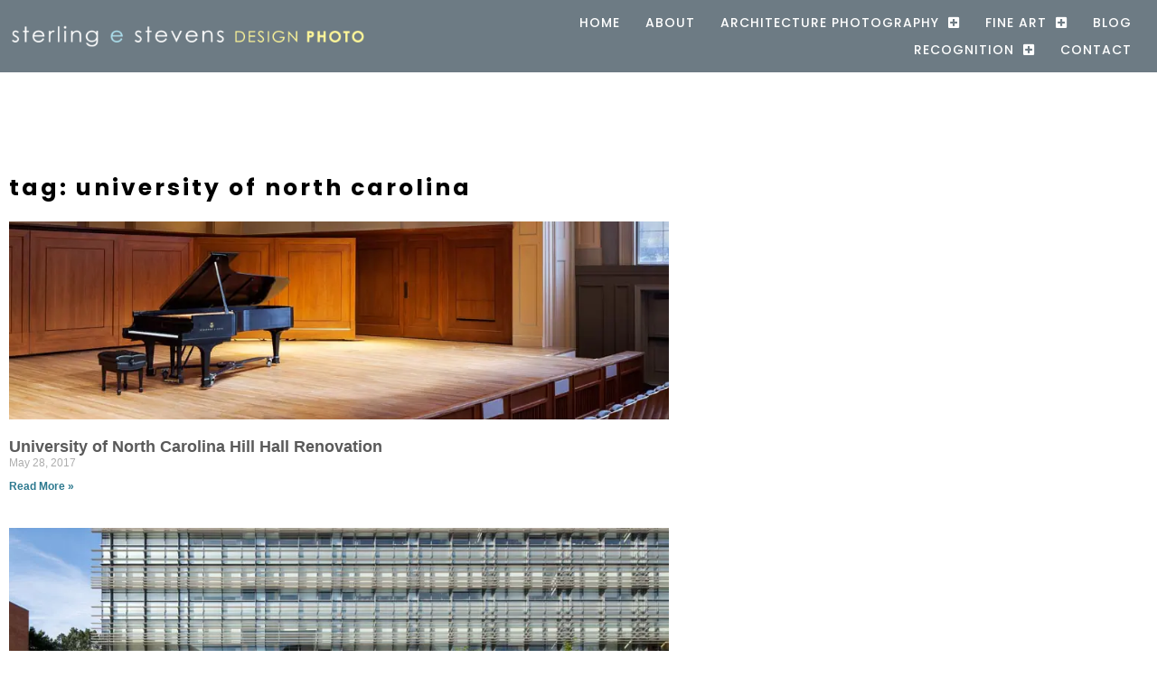

--- FILE ---
content_type: text/html; charset=UTF-8
request_url: https://sestevens.com/tag/university-of-north-carolina/
body_size: 11925
content:
<!doctype html>
<html lang="en-US">
<head>
	<meta charset="UTF-8">
	<meta name="viewport" content="width=device-width, initial-scale=1">
	<link rel="profile" href="https://gmpg.org/xfn/11">
	<meta name='robots' content='index, follow, max-image-preview:large, max-snippet:-1, max-video-preview:-1' />

	<!-- This site is optimized with the Yoast SEO plugin v24.1 - https://yoast.com/wordpress/plugins/seo/ -->
	<title>university of north carolina Archives - Sterling E Stevens Design Photo</title>
	<link rel="canonical" href="https://sestevens.com/tag/university-of-north-carolina/" />
	<meta property="og:locale" content="en_US" />
	<meta property="og:type" content="article" />
	<meta property="og:title" content="university of north carolina Archives - Sterling E Stevens Design Photo" />
	<meta property="og:url" content="https://sestevens.com/tag/university-of-north-carolina/" />
	<meta property="og:site_name" content="Sterling E Stevens Design Photo" />
	<meta name="twitter:card" content="summary_large_image" />
	<script type="application/ld+json" class="yoast-schema-graph">{"@context":"https://schema.org","@graph":[{"@type":"CollectionPage","@id":"https://sestevens.com/tag/university-of-north-carolina/","url":"https://sestevens.com/tag/university-of-north-carolina/","name":"university of north carolina Archives - Sterling E Stevens Design Photo","isPartOf":{"@id":"https://sestevens.com/#website"},"primaryImageOfPage":{"@id":"https://sestevens.com/tag/university-of-north-carolina/#primaryimage"},"image":{"@id":"https://sestevens.com/tag/university-of-north-carolina/#primaryimage"},"thumbnailUrl":"https://sestevens.com/wp-content/uploads/2017/05/blog225F.jpg","breadcrumb":{"@id":"https://sestevens.com/tag/university-of-north-carolina/#breadcrumb"},"inLanguage":"en-US"},{"@type":"ImageObject","inLanguage":"en-US","@id":"https://sestevens.com/tag/university-of-north-carolina/#primaryimage","url":"https://sestevens.com/wp-content/uploads/2017/05/blog225F.jpg","contentUrl":"https://sestevens.com/wp-content/uploads/2017/05/blog225F.jpg","width":900,"height":300},{"@type":"BreadcrumbList","@id":"https://sestevens.com/tag/university-of-north-carolina/#breadcrumb","itemListElement":[{"@type":"ListItem","position":1,"name":"Home","item":"https://sestevens.com/"},{"@type":"ListItem","position":2,"name":"university of north carolina"}]},{"@type":"WebSite","@id":"https://sestevens.com/#website","url":"https://sestevens.com/","name":"Sterling E Stevens Design Photo","description":"Architectural &amp; Fine Art Photography | Raleigh, NC | San Antonio, TX | Nashville, TN","publisher":{"@id":"https://sestevens.com/#organization"},"potentialAction":[{"@type":"SearchAction","target":{"@type":"EntryPoint","urlTemplate":"https://sestevens.com/?s={search_term_string}"},"query-input":{"@type":"PropertyValueSpecification","valueRequired":true,"valueName":"search_term_string"}}],"inLanguage":"en-US"},{"@type":"Organization","@id":"https://sestevens.com/#organization","name":"Sterling E Stevens Design Photo","url":"https://sestevens.com/","logo":{"@type":"ImageObject","inLanguage":"en-US","@id":"https://sestevens.com/#/schema/logo/image/","url":"https://sestevens.com/wp-content/uploads/2021/03/Sterling-Design-Photo-Gray-Logo-03.png","contentUrl":"https://sestevens.com/wp-content/uploads/2021/03/Sterling-Design-Photo-Gray-Logo-03.png","width":1229,"height":351,"caption":"Sterling E Stevens Design Photo"},"image":{"@id":"https://sestevens.com/#/schema/logo/image/"}}]}</script>
	<!-- / Yoast SEO plugin. -->


<link rel="alternate" type="application/rss+xml" title="Sterling E Stevens Design Photo &raquo; Feed" href="https://sestevens.com/feed/" />
<link rel="alternate" type="application/rss+xml" title="Sterling E Stevens Design Photo &raquo; Comments Feed" href="https://sestevens.com/comments/feed/" />
<link rel="alternate" type="application/rss+xml" title="Sterling E Stevens Design Photo &raquo; university of north carolina Tag Feed" href="https://sestevens.com/tag/university-of-north-carolina/feed/" />
		<!-- This site uses the Google Analytics by MonsterInsights plugin v9.11.0 - Using Analytics tracking - https://www.monsterinsights.com/ -->
							<script src="//www.googletagmanager.com/gtag/js?id=G-HQDS215W3E"  data-cfasync="false" data-wpfc-render="false" async></script>
			<script data-cfasync="false" data-wpfc-render="false">
				var mi_version = '9.11.0';
				var mi_track_user = true;
				var mi_no_track_reason = '';
								var MonsterInsightsDefaultLocations = {"page_location":"https:\/\/sestevens.com\/tag\/university-of-north-carolina\/"};
								if ( typeof MonsterInsightsPrivacyGuardFilter === 'function' ) {
					var MonsterInsightsLocations = (typeof MonsterInsightsExcludeQuery === 'object') ? MonsterInsightsPrivacyGuardFilter( MonsterInsightsExcludeQuery ) : MonsterInsightsPrivacyGuardFilter( MonsterInsightsDefaultLocations );
				} else {
					var MonsterInsightsLocations = (typeof MonsterInsightsExcludeQuery === 'object') ? MonsterInsightsExcludeQuery : MonsterInsightsDefaultLocations;
				}

								var disableStrs = [
										'ga-disable-G-HQDS215W3E',
									];

				/* Function to detect opted out users */
				function __gtagTrackerIsOptedOut() {
					for (var index = 0; index < disableStrs.length; index++) {
						if (document.cookie.indexOf(disableStrs[index] + '=true') > -1) {
							return true;
						}
					}

					return false;
				}

				/* Disable tracking if the opt-out cookie exists. */
				if (__gtagTrackerIsOptedOut()) {
					for (var index = 0; index < disableStrs.length; index++) {
						window[disableStrs[index]] = true;
					}
				}

				/* Opt-out function */
				function __gtagTrackerOptout() {
					for (var index = 0; index < disableStrs.length; index++) {
						document.cookie = disableStrs[index] + '=true; expires=Thu, 31 Dec 2099 23:59:59 UTC; path=/';
						window[disableStrs[index]] = true;
					}
				}

				if ('undefined' === typeof gaOptout) {
					function gaOptout() {
						__gtagTrackerOptout();
					}
				}
								window.dataLayer = window.dataLayer || [];

				window.MonsterInsightsDualTracker = {
					helpers: {},
					trackers: {},
				};
				if (mi_track_user) {
					function __gtagDataLayer() {
						dataLayer.push(arguments);
					}

					function __gtagTracker(type, name, parameters) {
						if (!parameters) {
							parameters = {};
						}

						if (parameters.send_to) {
							__gtagDataLayer.apply(null, arguments);
							return;
						}

						if (type === 'event') {
														parameters.send_to = monsterinsights_frontend.v4_id;
							var hookName = name;
							if (typeof parameters['event_category'] !== 'undefined') {
								hookName = parameters['event_category'] + ':' + name;
							}

							if (typeof MonsterInsightsDualTracker.trackers[hookName] !== 'undefined') {
								MonsterInsightsDualTracker.trackers[hookName](parameters);
							} else {
								__gtagDataLayer('event', name, parameters);
							}
							
						} else {
							__gtagDataLayer.apply(null, arguments);
						}
					}

					__gtagTracker('js', new Date());
					__gtagTracker('set', {
						'developer_id.dZGIzZG': true,
											});
					if ( MonsterInsightsLocations.page_location ) {
						__gtagTracker('set', MonsterInsightsLocations);
					}
										__gtagTracker('config', 'G-HQDS215W3E', {"forceSSL":"true","link_attribution":"true"} );
										window.gtag = __gtagTracker;										(function () {
						/* https://developers.google.com/analytics/devguides/collection/analyticsjs/ */
						/* ga and __gaTracker compatibility shim. */
						var noopfn = function () {
							return null;
						};
						var newtracker = function () {
							return new Tracker();
						};
						var Tracker = function () {
							return null;
						};
						var p = Tracker.prototype;
						p.get = noopfn;
						p.set = noopfn;
						p.send = function () {
							var args = Array.prototype.slice.call(arguments);
							args.unshift('send');
							__gaTracker.apply(null, args);
						};
						var __gaTracker = function () {
							var len = arguments.length;
							if (len === 0) {
								return;
							}
							var f = arguments[len - 1];
							if (typeof f !== 'object' || f === null || typeof f.hitCallback !== 'function') {
								if ('send' === arguments[0]) {
									var hitConverted, hitObject = false, action;
									if ('event' === arguments[1]) {
										if ('undefined' !== typeof arguments[3]) {
											hitObject = {
												'eventAction': arguments[3],
												'eventCategory': arguments[2],
												'eventLabel': arguments[4],
												'value': arguments[5] ? arguments[5] : 1,
											}
										}
									}
									if ('pageview' === arguments[1]) {
										if ('undefined' !== typeof arguments[2]) {
											hitObject = {
												'eventAction': 'page_view',
												'page_path': arguments[2],
											}
										}
									}
									if (typeof arguments[2] === 'object') {
										hitObject = arguments[2];
									}
									if (typeof arguments[5] === 'object') {
										Object.assign(hitObject, arguments[5]);
									}
									if ('undefined' !== typeof arguments[1].hitType) {
										hitObject = arguments[1];
										if ('pageview' === hitObject.hitType) {
											hitObject.eventAction = 'page_view';
										}
									}
									if (hitObject) {
										action = 'timing' === arguments[1].hitType ? 'timing_complete' : hitObject.eventAction;
										hitConverted = mapArgs(hitObject);
										__gtagTracker('event', action, hitConverted);
									}
								}
								return;
							}

							function mapArgs(args) {
								var arg, hit = {};
								var gaMap = {
									'eventCategory': 'event_category',
									'eventAction': 'event_action',
									'eventLabel': 'event_label',
									'eventValue': 'event_value',
									'nonInteraction': 'non_interaction',
									'timingCategory': 'event_category',
									'timingVar': 'name',
									'timingValue': 'value',
									'timingLabel': 'event_label',
									'page': 'page_path',
									'location': 'page_location',
									'title': 'page_title',
									'referrer' : 'page_referrer',
								};
								for (arg in args) {
																		if (!(!args.hasOwnProperty(arg) || !gaMap.hasOwnProperty(arg))) {
										hit[gaMap[arg]] = args[arg];
									} else {
										hit[arg] = args[arg];
									}
								}
								return hit;
							}

							try {
								f.hitCallback();
							} catch (ex) {
							}
						};
						__gaTracker.create = newtracker;
						__gaTracker.getByName = newtracker;
						__gaTracker.getAll = function () {
							return [];
						};
						__gaTracker.remove = noopfn;
						__gaTracker.loaded = true;
						window['__gaTracker'] = __gaTracker;
					})();
									} else {
										console.log("");
					(function () {
						function __gtagTracker() {
							return null;
						}

						window['__gtagTracker'] = __gtagTracker;
						window['gtag'] = __gtagTracker;
					})();
									}
			</script>
							<!-- / Google Analytics by MonsterInsights -->
		<script>
window._wpemojiSettings = {"baseUrl":"https:\/\/s.w.org\/images\/core\/emoji\/15.0.3\/72x72\/","ext":".png","svgUrl":"https:\/\/s.w.org\/images\/core\/emoji\/15.0.3\/svg\/","svgExt":".svg","source":{"concatemoji":"https:\/\/sestevens.com\/wp-includes\/js\/wp-emoji-release.min.js?ver=6.6.4"}};
/*! This file is auto-generated */
!function(i,n){var o,s,e;function c(e){try{var t={supportTests:e,timestamp:(new Date).valueOf()};sessionStorage.setItem(o,JSON.stringify(t))}catch(e){}}function p(e,t,n){e.clearRect(0,0,e.canvas.width,e.canvas.height),e.fillText(t,0,0);var t=new Uint32Array(e.getImageData(0,0,e.canvas.width,e.canvas.height).data),r=(e.clearRect(0,0,e.canvas.width,e.canvas.height),e.fillText(n,0,0),new Uint32Array(e.getImageData(0,0,e.canvas.width,e.canvas.height).data));return t.every(function(e,t){return e===r[t]})}function u(e,t,n){switch(t){case"flag":return n(e,"\ud83c\udff3\ufe0f\u200d\u26a7\ufe0f","\ud83c\udff3\ufe0f\u200b\u26a7\ufe0f")?!1:!n(e,"\ud83c\uddfa\ud83c\uddf3","\ud83c\uddfa\u200b\ud83c\uddf3")&&!n(e,"\ud83c\udff4\udb40\udc67\udb40\udc62\udb40\udc65\udb40\udc6e\udb40\udc67\udb40\udc7f","\ud83c\udff4\u200b\udb40\udc67\u200b\udb40\udc62\u200b\udb40\udc65\u200b\udb40\udc6e\u200b\udb40\udc67\u200b\udb40\udc7f");case"emoji":return!n(e,"\ud83d\udc26\u200d\u2b1b","\ud83d\udc26\u200b\u2b1b")}return!1}function f(e,t,n){var r="undefined"!=typeof WorkerGlobalScope&&self instanceof WorkerGlobalScope?new OffscreenCanvas(300,150):i.createElement("canvas"),a=r.getContext("2d",{willReadFrequently:!0}),o=(a.textBaseline="top",a.font="600 32px Arial",{});return e.forEach(function(e){o[e]=t(a,e,n)}),o}function t(e){var t=i.createElement("script");t.src=e,t.defer=!0,i.head.appendChild(t)}"undefined"!=typeof Promise&&(o="wpEmojiSettingsSupports",s=["flag","emoji"],n.supports={everything:!0,everythingExceptFlag:!0},e=new Promise(function(e){i.addEventListener("DOMContentLoaded",e,{once:!0})}),new Promise(function(t){var n=function(){try{var e=JSON.parse(sessionStorage.getItem(o));if("object"==typeof e&&"number"==typeof e.timestamp&&(new Date).valueOf()<e.timestamp+604800&&"object"==typeof e.supportTests)return e.supportTests}catch(e){}return null}();if(!n){if("undefined"!=typeof Worker&&"undefined"!=typeof OffscreenCanvas&&"undefined"!=typeof URL&&URL.createObjectURL&&"undefined"!=typeof Blob)try{var e="postMessage("+f.toString()+"("+[JSON.stringify(s),u.toString(),p.toString()].join(",")+"));",r=new Blob([e],{type:"text/javascript"}),a=new Worker(URL.createObjectURL(r),{name:"wpTestEmojiSupports"});return void(a.onmessage=function(e){c(n=e.data),a.terminate(),t(n)})}catch(e){}c(n=f(s,u,p))}t(n)}).then(function(e){for(var t in e)n.supports[t]=e[t],n.supports.everything=n.supports.everything&&n.supports[t],"flag"!==t&&(n.supports.everythingExceptFlag=n.supports.everythingExceptFlag&&n.supports[t]);n.supports.everythingExceptFlag=n.supports.everythingExceptFlag&&!n.supports.flag,n.DOMReady=!1,n.readyCallback=function(){n.DOMReady=!0}}).then(function(){return e}).then(function(){var e;n.supports.everything||(n.readyCallback(),(e=n.source||{}).concatemoji?t(e.concatemoji):e.wpemoji&&e.twemoji&&(t(e.twemoji),t(e.wpemoji)))}))}((window,document),window._wpemojiSettings);
</script>
<style id='wp-emoji-styles-inline-css'>

	img.wp-smiley, img.emoji {
		display: inline !important;
		border: none !important;
		box-shadow: none !important;
		height: 1em !important;
		width: 1em !important;
		margin: 0 0.07em !important;
		vertical-align: -0.1em !important;
		background: none !important;
		padding: 0 !important;
	}
</style>
<link rel='stylesheet' id='wp-block-library-css' href='https://sestevens.com/wp-includes/css/dist/block-library/style.min.css?ver=6.6.4' media='all' />
<style id='global-styles-inline-css'>
:root{--wp--preset--aspect-ratio--square: 1;--wp--preset--aspect-ratio--4-3: 4/3;--wp--preset--aspect-ratio--3-4: 3/4;--wp--preset--aspect-ratio--3-2: 3/2;--wp--preset--aspect-ratio--2-3: 2/3;--wp--preset--aspect-ratio--16-9: 16/9;--wp--preset--aspect-ratio--9-16: 9/16;--wp--preset--color--black: #000000;--wp--preset--color--cyan-bluish-gray: #abb8c3;--wp--preset--color--white: #ffffff;--wp--preset--color--pale-pink: #f78da7;--wp--preset--color--vivid-red: #cf2e2e;--wp--preset--color--luminous-vivid-orange: #ff6900;--wp--preset--color--luminous-vivid-amber: #fcb900;--wp--preset--color--light-green-cyan: #7bdcb5;--wp--preset--color--vivid-green-cyan: #00d084;--wp--preset--color--pale-cyan-blue: #8ed1fc;--wp--preset--color--vivid-cyan-blue: #0693e3;--wp--preset--color--vivid-purple: #9b51e0;--wp--preset--gradient--vivid-cyan-blue-to-vivid-purple: linear-gradient(135deg,rgba(6,147,227,1) 0%,rgb(155,81,224) 100%);--wp--preset--gradient--light-green-cyan-to-vivid-green-cyan: linear-gradient(135deg,rgb(122,220,180) 0%,rgb(0,208,130) 100%);--wp--preset--gradient--luminous-vivid-amber-to-luminous-vivid-orange: linear-gradient(135deg,rgba(252,185,0,1) 0%,rgba(255,105,0,1) 100%);--wp--preset--gradient--luminous-vivid-orange-to-vivid-red: linear-gradient(135deg,rgba(255,105,0,1) 0%,rgb(207,46,46) 100%);--wp--preset--gradient--very-light-gray-to-cyan-bluish-gray: linear-gradient(135deg,rgb(238,238,238) 0%,rgb(169,184,195) 100%);--wp--preset--gradient--cool-to-warm-spectrum: linear-gradient(135deg,rgb(74,234,220) 0%,rgb(151,120,209) 20%,rgb(207,42,186) 40%,rgb(238,44,130) 60%,rgb(251,105,98) 80%,rgb(254,248,76) 100%);--wp--preset--gradient--blush-light-purple: linear-gradient(135deg,rgb(255,206,236) 0%,rgb(152,150,240) 100%);--wp--preset--gradient--blush-bordeaux: linear-gradient(135deg,rgb(254,205,165) 0%,rgb(254,45,45) 50%,rgb(107,0,62) 100%);--wp--preset--gradient--luminous-dusk: linear-gradient(135deg,rgb(255,203,112) 0%,rgb(199,81,192) 50%,rgb(65,88,208) 100%);--wp--preset--gradient--pale-ocean: linear-gradient(135deg,rgb(255,245,203) 0%,rgb(182,227,212) 50%,rgb(51,167,181) 100%);--wp--preset--gradient--electric-grass: linear-gradient(135deg,rgb(202,248,128) 0%,rgb(113,206,126) 100%);--wp--preset--gradient--midnight: linear-gradient(135deg,rgb(2,3,129) 0%,rgb(40,116,252) 100%);--wp--preset--font-size--small: 13px;--wp--preset--font-size--medium: 20px;--wp--preset--font-size--large: 36px;--wp--preset--font-size--x-large: 42px;--wp--preset--spacing--20: 0.44rem;--wp--preset--spacing--30: 0.67rem;--wp--preset--spacing--40: 1rem;--wp--preset--spacing--50: 1.5rem;--wp--preset--spacing--60: 2.25rem;--wp--preset--spacing--70: 3.38rem;--wp--preset--spacing--80: 5.06rem;--wp--preset--shadow--natural: 6px 6px 9px rgba(0, 0, 0, 0.2);--wp--preset--shadow--deep: 12px 12px 50px rgba(0, 0, 0, 0.4);--wp--preset--shadow--sharp: 6px 6px 0px rgba(0, 0, 0, 0.2);--wp--preset--shadow--outlined: 6px 6px 0px -3px rgba(255, 255, 255, 1), 6px 6px rgba(0, 0, 0, 1);--wp--preset--shadow--crisp: 6px 6px 0px rgba(0, 0, 0, 1);}:root { --wp--style--global--content-size: 800px;--wp--style--global--wide-size: 1200px; }:where(body) { margin: 0; }.wp-site-blocks > .alignleft { float: left; margin-right: 2em; }.wp-site-blocks > .alignright { float: right; margin-left: 2em; }.wp-site-blocks > .aligncenter { justify-content: center; margin-left: auto; margin-right: auto; }:where(.wp-site-blocks) > * { margin-block-start: 24px; margin-block-end: 0; }:where(.wp-site-blocks) > :first-child { margin-block-start: 0; }:where(.wp-site-blocks) > :last-child { margin-block-end: 0; }:root { --wp--style--block-gap: 24px; }:root :where(.is-layout-flow) > :first-child{margin-block-start: 0;}:root :where(.is-layout-flow) > :last-child{margin-block-end: 0;}:root :where(.is-layout-flow) > *{margin-block-start: 24px;margin-block-end: 0;}:root :where(.is-layout-constrained) > :first-child{margin-block-start: 0;}:root :where(.is-layout-constrained) > :last-child{margin-block-end: 0;}:root :where(.is-layout-constrained) > *{margin-block-start: 24px;margin-block-end: 0;}:root :where(.is-layout-flex){gap: 24px;}:root :where(.is-layout-grid){gap: 24px;}.is-layout-flow > .alignleft{float: left;margin-inline-start: 0;margin-inline-end: 2em;}.is-layout-flow > .alignright{float: right;margin-inline-start: 2em;margin-inline-end: 0;}.is-layout-flow > .aligncenter{margin-left: auto !important;margin-right: auto !important;}.is-layout-constrained > .alignleft{float: left;margin-inline-start: 0;margin-inline-end: 2em;}.is-layout-constrained > .alignright{float: right;margin-inline-start: 2em;margin-inline-end: 0;}.is-layout-constrained > .aligncenter{margin-left: auto !important;margin-right: auto !important;}.is-layout-constrained > :where(:not(.alignleft):not(.alignright):not(.alignfull)){max-width: var(--wp--style--global--content-size);margin-left: auto !important;margin-right: auto !important;}.is-layout-constrained > .alignwide{max-width: var(--wp--style--global--wide-size);}body .is-layout-flex{display: flex;}.is-layout-flex{flex-wrap: wrap;align-items: center;}.is-layout-flex > :is(*, div){margin: 0;}body .is-layout-grid{display: grid;}.is-layout-grid > :is(*, div){margin: 0;}body{padding-top: 0px;padding-right: 0px;padding-bottom: 0px;padding-left: 0px;}a:where(:not(.wp-element-button)){text-decoration: underline;}:root :where(.wp-element-button, .wp-block-button__link){background-color: #32373c;border-width: 0;color: #fff;font-family: inherit;font-size: inherit;line-height: inherit;padding: calc(0.667em + 2px) calc(1.333em + 2px);text-decoration: none;}.has-black-color{color: var(--wp--preset--color--black) !important;}.has-cyan-bluish-gray-color{color: var(--wp--preset--color--cyan-bluish-gray) !important;}.has-white-color{color: var(--wp--preset--color--white) !important;}.has-pale-pink-color{color: var(--wp--preset--color--pale-pink) !important;}.has-vivid-red-color{color: var(--wp--preset--color--vivid-red) !important;}.has-luminous-vivid-orange-color{color: var(--wp--preset--color--luminous-vivid-orange) !important;}.has-luminous-vivid-amber-color{color: var(--wp--preset--color--luminous-vivid-amber) !important;}.has-light-green-cyan-color{color: var(--wp--preset--color--light-green-cyan) !important;}.has-vivid-green-cyan-color{color: var(--wp--preset--color--vivid-green-cyan) !important;}.has-pale-cyan-blue-color{color: var(--wp--preset--color--pale-cyan-blue) !important;}.has-vivid-cyan-blue-color{color: var(--wp--preset--color--vivid-cyan-blue) !important;}.has-vivid-purple-color{color: var(--wp--preset--color--vivid-purple) !important;}.has-black-background-color{background-color: var(--wp--preset--color--black) !important;}.has-cyan-bluish-gray-background-color{background-color: var(--wp--preset--color--cyan-bluish-gray) !important;}.has-white-background-color{background-color: var(--wp--preset--color--white) !important;}.has-pale-pink-background-color{background-color: var(--wp--preset--color--pale-pink) !important;}.has-vivid-red-background-color{background-color: var(--wp--preset--color--vivid-red) !important;}.has-luminous-vivid-orange-background-color{background-color: var(--wp--preset--color--luminous-vivid-orange) !important;}.has-luminous-vivid-amber-background-color{background-color: var(--wp--preset--color--luminous-vivid-amber) !important;}.has-light-green-cyan-background-color{background-color: var(--wp--preset--color--light-green-cyan) !important;}.has-vivid-green-cyan-background-color{background-color: var(--wp--preset--color--vivid-green-cyan) !important;}.has-pale-cyan-blue-background-color{background-color: var(--wp--preset--color--pale-cyan-blue) !important;}.has-vivid-cyan-blue-background-color{background-color: var(--wp--preset--color--vivid-cyan-blue) !important;}.has-vivid-purple-background-color{background-color: var(--wp--preset--color--vivid-purple) !important;}.has-black-border-color{border-color: var(--wp--preset--color--black) !important;}.has-cyan-bluish-gray-border-color{border-color: var(--wp--preset--color--cyan-bluish-gray) !important;}.has-white-border-color{border-color: var(--wp--preset--color--white) !important;}.has-pale-pink-border-color{border-color: var(--wp--preset--color--pale-pink) !important;}.has-vivid-red-border-color{border-color: var(--wp--preset--color--vivid-red) !important;}.has-luminous-vivid-orange-border-color{border-color: var(--wp--preset--color--luminous-vivid-orange) !important;}.has-luminous-vivid-amber-border-color{border-color: var(--wp--preset--color--luminous-vivid-amber) !important;}.has-light-green-cyan-border-color{border-color: var(--wp--preset--color--light-green-cyan) !important;}.has-vivid-green-cyan-border-color{border-color: var(--wp--preset--color--vivid-green-cyan) !important;}.has-pale-cyan-blue-border-color{border-color: var(--wp--preset--color--pale-cyan-blue) !important;}.has-vivid-cyan-blue-border-color{border-color: var(--wp--preset--color--vivid-cyan-blue) !important;}.has-vivid-purple-border-color{border-color: var(--wp--preset--color--vivid-purple) !important;}.has-vivid-cyan-blue-to-vivid-purple-gradient-background{background: var(--wp--preset--gradient--vivid-cyan-blue-to-vivid-purple) !important;}.has-light-green-cyan-to-vivid-green-cyan-gradient-background{background: var(--wp--preset--gradient--light-green-cyan-to-vivid-green-cyan) !important;}.has-luminous-vivid-amber-to-luminous-vivid-orange-gradient-background{background: var(--wp--preset--gradient--luminous-vivid-amber-to-luminous-vivid-orange) !important;}.has-luminous-vivid-orange-to-vivid-red-gradient-background{background: var(--wp--preset--gradient--luminous-vivid-orange-to-vivid-red) !important;}.has-very-light-gray-to-cyan-bluish-gray-gradient-background{background: var(--wp--preset--gradient--very-light-gray-to-cyan-bluish-gray) !important;}.has-cool-to-warm-spectrum-gradient-background{background: var(--wp--preset--gradient--cool-to-warm-spectrum) !important;}.has-blush-light-purple-gradient-background{background: var(--wp--preset--gradient--blush-light-purple) !important;}.has-blush-bordeaux-gradient-background{background: var(--wp--preset--gradient--blush-bordeaux) !important;}.has-luminous-dusk-gradient-background{background: var(--wp--preset--gradient--luminous-dusk) !important;}.has-pale-ocean-gradient-background{background: var(--wp--preset--gradient--pale-ocean) !important;}.has-electric-grass-gradient-background{background: var(--wp--preset--gradient--electric-grass) !important;}.has-midnight-gradient-background{background: var(--wp--preset--gradient--midnight) !important;}.has-small-font-size{font-size: var(--wp--preset--font-size--small) !important;}.has-medium-font-size{font-size: var(--wp--preset--font-size--medium) !important;}.has-large-font-size{font-size: var(--wp--preset--font-size--large) !important;}.has-x-large-font-size{font-size: var(--wp--preset--font-size--x-large) !important;}
:root :where(.wp-block-pullquote){font-size: 1.5em;line-height: 1.6;}
</style>
<link rel='stylesheet' id='hello-elementor-css' href='https://sestevens.com/wp-content/themes/hello-elementor/assets/css/reset.css?ver=3.4.4' media='all' />
<link rel='stylesheet' id='hello-elementor-theme-style-css' href='https://sestevens.com/wp-content/themes/hello-elementor/assets/css/theme.css?ver=3.4.4' media='all' />
<link rel='stylesheet' id='hello-elementor-header-footer-css' href='https://sestevens.com/wp-content/themes/hello-elementor/assets/css/header-footer.css?ver=3.4.4' media='all' />
<link rel='stylesheet' id='elementor-icons-css' href='https://sestevens.com/wp-content/plugins/elementor/assets/lib/eicons/css/elementor-icons.min.css?ver=5.45.0' media='all' />
<link rel='stylesheet' id='elementor-frontend-css' href='https://sestevens.com/wp-content/plugins/elementor/assets/css/frontend.min.css?ver=3.34.0' media='all' />
<link rel='stylesheet' id='elementor-post-10-css' href='https://sestevens.com/wp-content/uploads/elementor/css/post-10.css?ver=1767418591' media='all' />
<link rel='stylesheet' id='elementor-pro-css' href='https://sestevens.com/wp-content/plugins/elementor-pro/assets/css/frontend.min.css?ver=3.22.1' media='all' />
<link rel='stylesheet' id='font-awesome-5-all-css' href='https://sestevens.com/wp-content/plugins/elementor/assets/lib/font-awesome/css/all.min.css?ver=3.34.0' media='all' />
<link rel='stylesheet' id='font-awesome-4-shim-css' href='https://sestevens.com/wp-content/plugins/elementor/assets/lib/font-awesome/css/v4-shims.min.css?ver=3.34.0' media='all' />
<link rel='stylesheet' id='elementor-post-352-css' href='https://sestevens.com/wp-content/uploads/elementor/css/post-352.css?ver=1767418591' media='all' />
<link rel='stylesheet' id='elementor-post-11448-css' href='https://sestevens.com/wp-content/uploads/elementor/css/post-11448.css?ver=1767418591' media='all' />
<link rel='stylesheet' id='elementor-post-11543-css' href='https://sestevens.com/wp-content/uploads/elementor/css/post-11543.css?ver=1767418722' media='all' />
<link rel='stylesheet' id='elementor-gf-poppins-css' href='https://fonts.googleapis.com/css?family=Poppins:100,100italic,200,200italic,300,300italic,400,400italic,500,500italic,600,600italic,700,700italic,800,800italic,900,900italic&#038;display=auto' media='all' />
<link rel='stylesheet' id='elementor-gf-roboto-css' href='https://fonts.googleapis.com/css?family=Roboto:100,100italic,200,200italic,300,300italic,400,400italic,500,500italic,600,600italic,700,700italic,800,800italic,900,900italic&#038;display=auto' media='all' />
<link rel='stylesheet' id='elementor-icons-shared-0-css' href='https://sestevens.com/wp-content/plugins/elementor/assets/lib/font-awesome/css/fontawesome.min.css?ver=5.15.3' media='all' />
<link rel='stylesheet' id='elementor-icons-fa-solid-css' href='https://sestevens.com/wp-content/plugins/elementor/assets/lib/font-awesome/css/solid.min.css?ver=5.15.3' media='all' />
<link rel='stylesheet' id='elementor-icons-fa-brands-css' href='https://sestevens.com/wp-content/plugins/elementor/assets/lib/font-awesome/css/brands.min.css?ver=5.15.3' media='all' />
<script src="https://sestevens.com/wp-content/plugins/google-analytics-for-wordpress/assets/js/frontend-gtag.min.js?ver=9.11.0" id="monsterinsights-frontend-script-js" async data-wp-strategy="async"></script>
<script data-cfasync="false" data-wpfc-render="false" id='monsterinsights-frontend-script-js-extra'>var monsterinsights_frontend = {"js_events_tracking":"true","download_extensions":"doc,pdf,ppt,zip,xls,docx,pptx,xlsx","inbound_paths":"[]","home_url":"https:\/\/sestevens.com","hash_tracking":"false","v4_id":"G-HQDS215W3E"};</script>
<script src="https://sestevens.com/wp-content/plugins/elementor/assets/lib/font-awesome/js/v4-shims.min.js?ver=3.34.0" id="font-awesome-4-shim-js"></script>
<link rel="https://api.w.org/" href="https://sestevens.com/wp-json/" /><link rel="alternate" title="JSON" type="application/json" href="https://sestevens.com/wp-json/wp/v2/tags/560" /><link rel="EditURI" type="application/rsd+xml" title="RSD" href="https://sestevens.com/xmlrpc.php?rsd" />
<meta name="generator" content="WordPress 6.6.4" />
<meta name="generator" content="Elementor 3.34.0; features: additional_custom_breakpoints; settings: css_print_method-external, google_font-enabled, font_display-auto">
			<style>
				.e-con.e-parent:nth-of-type(n+4):not(.e-lazyloaded):not(.e-no-lazyload),
				.e-con.e-parent:nth-of-type(n+4):not(.e-lazyloaded):not(.e-no-lazyload) * {
					background-image: none !important;
				}
				@media screen and (max-height: 1024px) {
					.e-con.e-parent:nth-of-type(n+3):not(.e-lazyloaded):not(.e-no-lazyload),
					.e-con.e-parent:nth-of-type(n+3):not(.e-lazyloaded):not(.e-no-lazyload) * {
						background-image: none !important;
					}
				}
				@media screen and (max-height: 640px) {
					.e-con.e-parent:nth-of-type(n+2):not(.e-lazyloaded):not(.e-no-lazyload),
					.e-con.e-parent:nth-of-type(n+2):not(.e-lazyloaded):not(.e-no-lazyload) * {
						background-image: none !important;
					}
				}
			</style>
			<link rel="icon" href="https://sestevens.com/wp-content/uploads/2021/04/ses-512px-120x120.gif" sizes="32x32" />
<link rel="icon" href="https://sestevens.com/wp-content/uploads/2021/04/ses-512px-300x300.gif" sizes="192x192" />
<link rel="apple-touch-icon" href="https://sestevens.com/wp-content/uploads/2021/04/ses-512px-300x300.gif" />
<meta name="msapplication-TileImage" content="https://sestevens.com/wp-content/uploads/2021/04/ses-512px-300x300.gif" />
</head>
<body class="archive tag tag-university-of-north-carolina tag-560 wp-custom-logo wp-embed-responsive hello-elementor-default elementor-default elementor-template-full-width elementor-kit-10 elementor-page-11543">


<a class="skip-link screen-reader-text" href="#content">Skip to content</a>

		<div data-elementor-type="header" data-elementor-id="352" class="elementor elementor-352 elementor-location-header" data-elementor-post-type="elementor_library">
					<section class="elementor-section elementor-top-section elementor-element elementor-element-94619a1 elementor-section-boxed elementor-section-height-default elementor-section-height-default" data-id="94619a1" data-element_type="section" data-settings="{&quot;background_background&quot;:&quot;classic&quot;,&quot;sticky&quot;:&quot;top&quot;,&quot;sticky_on&quot;:[&quot;desktop&quot;,&quot;tablet&quot;,&quot;mobile&quot;],&quot;sticky_offset&quot;:0,&quot;sticky_effects_offset&quot;:0}">
						<div class="elementor-container elementor-column-gap-default">
					<div class="elementor-column elementor-col-50 elementor-top-column elementor-element elementor-element-8c433de" data-id="8c433de" data-element_type="column">
			<div class="elementor-widget-wrap elementor-element-populated">
						<div class="elementor-element elementor-element-15d30c1 logo elementor-widget elementor-widget-image" data-id="15d30c1" data-element_type="widget" data-widget_type="image.default">
				<div class="elementor-widget-container">
																<a href="/">
							<img width="800" height="53" src="https://sestevens.com/wp-content/uploads/2021/03/title-v2021-1024x68.png" class="attachment-large size-large wp-image-13279" alt="" srcset="https://sestevens.com/wp-content/uploads/2021/03/title-v2021-1024x68.png 1024w, https://sestevens.com/wp-content/uploads/2021/03/title-v2021-300x20.png 300w, https://sestevens.com/wp-content/uploads/2021/03/title-v2021-768x51.png 768w, https://sestevens.com/wp-content/uploads/2021/03/title-v2021.png 1200w" sizes="(max-width: 800px) 100vw, 800px" />								</a>
															</div>
				</div>
					</div>
		</div>
				<div class="elementor-column elementor-col-50 elementor-top-column elementor-element elementor-element-de2ab6f" data-id="de2ab6f" data-element_type="column">
			<div class="elementor-widget-wrap elementor-element-populated">
						<div class="elementor-element elementor-element-3a9ccea elementor-nav-menu__align-end elementor-nav-menu--stretch elementor-nav-menu__text-align-center elementor-nav-menu--dropdown-tablet elementor-nav-menu--toggle elementor-nav-menu--burger elementor-widget elementor-widget-nav-menu" data-id="3a9ccea" data-element_type="widget" data-settings="{&quot;full_width&quot;:&quot;stretch&quot;,&quot;submenu_icon&quot;:{&quot;value&quot;:&quot;&lt;i class=\&quot;fas fa-plus-square\&quot;&gt;&lt;\/i&gt;&quot;,&quot;library&quot;:&quot;fa-solid&quot;},&quot;layout&quot;:&quot;horizontal&quot;,&quot;toggle&quot;:&quot;burger&quot;}" data-widget_type="nav-menu.default">
				<div class="elementor-widget-container">
								<nav class="elementor-nav-menu--main elementor-nav-menu__container elementor-nav-menu--layout-horizontal e--pointer-none">
				<ul id="menu-1-3a9ccea" class="elementor-nav-menu"><li class="menu-item menu-item-type-post_type menu-item-object-page menu-item-home menu-item-14561"><a href="https://sestevens.com/" class="elementor-item">Home</a></li>
<li class="menu-item menu-item-type-post_type menu-item-object-page menu-item-14586"><a href="https://sestevens.com/about-sterling/" class="elementor-item">About</a></li>
<li class="menu-item menu-item-type-post_type menu-item-object-page menu-item-has-children menu-item-14563"><a href="https://sestevens.com/architecture/" class="elementor-item">Architecture Photography</a>
<ul class="sub-menu elementor-nav-menu--dropdown">
	<li class="menu-item menu-item-type-post_type menu-item-object-page menu-item-14572"><a href="https://sestevens.com/architecture/recent-architecture/" class="elementor-sub-item">Recent</a></li>
	<li class="menu-item menu-item-type-post_type menu-item-object-page menu-item-14566"><a href="https://sestevens.com/architecture/public/" class="elementor-sub-item">Public</a></li>
	<li class="menu-item menu-item-type-post_type menu-item-object-page menu-item-17263"><a href="https://sestevens.com/architecture/academic/" class="elementor-sub-item">Academic</a></li>
	<li class="menu-item menu-item-type-post_type menu-item-object-page menu-item-14567"><a href="https://sestevens.com/architecture/commercial/" class="elementor-sub-item">Commercial</a></li>
	<li class="menu-item menu-item-type-post_type menu-item-object-page menu-item-14565"><a href="https://sestevens.com/architecture/apartments/" class="elementor-sub-item">Multifamily</a></li>
	<li class="menu-item menu-item-type-post_type menu-item-object-page menu-item-17287"><a href="https://sestevens.com/architecture/civic/" class="elementor-sub-item">Civic &#038; Community</a></li>
	<li class="menu-item menu-item-type-post_type menu-item-object-page menu-item-14571"><a href="https://sestevens.com/architecture/medical/" class="elementor-sub-item">Health &#038; Science</a></li>
	<li class="menu-item menu-item-type-post_type menu-item-object-page menu-item-14569"><a href="https://sestevens.com/architecture/houses/" class="elementor-sub-item">Houses</a></li>
	<li class="menu-item menu-item-type-post_type menu-item-object-page menu-item-14568"><a href="https://sestevens.com/architecture/hospitality-photography/" class="elementor-sub-item">Hospitality, Retail &#038; Entertainment</a></li>
	<li class="menu-item menu-item-type-post_type menu-item-object-page menu-item-15544"><a href="https://sestevens.com/architecture/worship/" class="elementor-sub-item">Worship</a></li>
</ul>
</li>
<li class="menu-item menu-item-type-post_type menu-item-object-page menu-item-has-children menu-item-14554"><a href="https://sestevens.com/fine-art/" class="elementor-item">Fine Art</a>
<ul class="sub-menu elementor-nav-menu--dropdown">
	<li class="menu-item menu-item-type-post_type menu-item-object-page menu-item-14552"><a href="https://sestevens.com/artist-statement/" class="elementor-sub-item">Artist Statement</a></li>
	<li class="menu-item menu-item-type-post_type menu-item-object-page menu-item-14551"><a href="https://sestevens.com/recent-fine-art/" class="elementor-sub-item">Recent Fine Art</a></li>
	<li class="menu-item menu-item-type-post_type menu-item-object-page menu-item-14559"><a href="https://sestevens.com/fine-art/rural-photography/" class="elementor-sub-item">Rural Photography</a></li>
	<li class="menu-item menu-item-type-post_type menu-item-object-page menu-item-14558"><a href="https://sestevens.com/fine-art/urban-exploration-photography/" class="elementor-sub-item">Urban Exploration Photography</a></li>
	<li class="menu-item menu-item-type-post_type menu-item-object-page menu-item-14557"><a href="https://sestevens.com/fine-art/built-environment-photography/" class="elementor-sub-item">Built Environment Photography</a></li>
	<li class="menu-item menu-item-type-post_type menu-item-object-page menu-item-14556"><a href="https://sestevens.com/fine-art/architecture-art-photography/" class="elementor-sub-item">Architecture Art Photography</a></li>
	<li class="menu-item menu-item-type-post_type menu-item-object-page menu-item-14555"><a href="https://sestevens.com/fine-art/scenics-photography/" class="elementor-sub-item">Scenics Photography</a></li>
</ul>
</li>
<li class="menu-item menu-item-type-post_type menu-item-object-page menu-item-14553"><a href="https://sestevens.com/blog/" class="elementor-item">Blog</a></li>
<li class="menu-item menu-item-type-post_type menu-item-object-page menu-item-has-children menu-item-14547"><a href="https://sestevens.com/news/" class="elementor-item">Recognition</a>
<ul class="sub-menu elementor-nav-menu--dropdown">
	<li class="menu-item menu-item-type-post_type menu-item-object-page menu-item-17462"><a href="https://sestevens.com/news/aec-industry-awards/" class="elementor-sub-item">AEC Industry Awards</a></li>
	<li class="menu-item menu-item-type-post_type menu-item-object-page menu-item-17433"><a href="https://sestevens.com/news/exhibits-awards/" class="elementor-sub-item">Fine Art Awards + Exhibits</a></li>
	<li class="menu-item menu-item-type-post_type menu-item-object-page menu-item-17447"><a href="https://sestevens.com/news/presentations-podcasts/" class="elementor-sub-item">Presentations + Podcasts</a></li>
</ul>
</li>
<li class="menu-item menu-item-type-post_type menu-item-object-page menu-item-14549"><a href="https://sestevens.com/contact/" class="elementor-item">Contact</a></li>
</ul>			</nav>
					<div class="elementor-menu-toggle" role="button" tabindex="0" aria-label="Menu Toggle" aria-expanded="false">
			<i aria-hidden="true" role="presentation" class="elementor-menu-toggle__icon--open eicon-menu-bar"></i><i aria-hidden="true" role="presentation" class="elementor-menu-toggle__icon--close eicon-close"></i>			<span class="elementor-screen-only">Menu</span>
		</div>
					<nav class="elementor-nav-menu--dropdown elementor-nav-menu__container" aria-hidden="true">
				<ul id="menu-2-3a9ccea" class="elementor-nav-menu"><li class="menu-item menu-item-type-post_type menu-item-object-page menu-item-home menu-item-14561"><a href="https://sestevens.com/" class="elementor-item" tabindex="-1">Home</a></li>
<li class="menu-item menu-item-type-post_type menu-item-object-page menu-item-14586"><a href="https://sestevens.com/about-sterling/" class="elementor-item" tabindex="-1">About</a></li>
<li class="menu-item menu-item-type-post_type menu-item-object-page menu-item-has-children menu-item-14563"><a href="https://sestevens.com/architecture/" class="elementor-item" tabindex="-1">Architecture Photography</a>
<ul class="sub-menu elementor-nav-menu--dropdown">
	<li class="menu-item menu-item-type-post_type menu-item-object-page menu-item-14572"><a href="https://sestevens.com/architecture/recent-architecture/" class="elementor-sub-item" tabindex="-1">Recent</a></li>
	<li class="menu-item menu-item-type-post_type menu-item-object-page menu-item-14566"><a href="https://sestevens.com/architecture/public/" class="elementor-sub-item" tabindex="-1">Public</a></li>
	<li class="menu-item menu-item-type-post_type menu-item-object-page menu-item-17263"><a href="https://sestevens.com/architecture/academic/" class="elementor-sub-item" tabindex="-1">Academic</a></li>
	<li class="menu-item menu-item-type-post_type menu-item-object-page menu-item-14567"><a href="https://sestevens.com/architecture/commercial/" class="elementor-sub-item" tabindex="-1">Commercial</a></li>
	<li class="menu-item menu-item-type-post_type menu-item-object-page menu-item-14565"><a href="https://sestevens.com/architecture/apartments/" class="elementor-sub-item" tabindex="-1">Multifamily</a></li>
	<li class="menu-item menu-item-type-post_type menu-item-object-page menu-item-17287"><a href="https://sestevens.com/architecture/civic/" class="elementor-sub-item" tabindex="-1">Civic &#038; Community</a></li>
	<li class="menu-item menu-item-type-post_type menu-item-object-page menu-item-14571"><a href="https://sestevens.com/architecture/medical/" class="elementor-sub-item" tabindex="-1">Health &#038; Science</a></li>
	<li class="menu-item menu-item-type-post_type menu-item-object-page menu-item-14569"><a href="https://sestevens.com/architecture/houses/" class="elementor-sub-item" tabindex="-1">Houses</a></li>
	<li class="menu-item menu-item-type-post_type menu-item-object-page menu-item-14568"><a href="https://sestevens.com/architecture/hospitality-photography/" class="elementor-sub-item" tabindex="-1">Hospitality, Retail &#038; Entertainment</a></li>
	<li class="menu-item menu-item-type-post_type menu-item-object-page menu-item-15544"><a href="https://sestevens.com/architecture/worship/" class="elementor-sub-item" tabindex="-1">Worship</a></li>
</ul>
</li>
<li class="menu-item menu-item-type-post_type menu-item-object-page menu-item-has-children menu-item-14554"><a href="https://sestevens.com/fine-art/" class="elementor-item" tabindex="-1">Fine Art</a>
<ul class="sub-menu elementor-nav-menu--dropdown">
	<li class="menu-item menu-item-type-post_type menu-item-object-page menu-item-14552"><a href="https://sestevens.com/artist-statement/" class="elementor-sub-item" tabindex="-1">Artist Statement</a></li>
	<li class="menu-item menu-item-type-post_type menu-item-object-page menu-item-14551"><a href="https://sestevens.com/recent-fine-art/" class="elementor-sub-item" tabindex="-1">Recent Fine Art</a></li>
	<li class="menu-item menu-item-type-post_type menu-item-object-page menu-item-14559"><a href="https://sestevens.com/fine-art/rural-photography/" class="elementor-sub-item" tabindex="-1">Rural Photography</a></li>
	<li class="menu-item menu-item-type-post_type menu-item-object-page menu-item-14558"><a href="https://sestevens.com/fine-art/urban-exploration-photography/" class="elementor-sub-item" tabindex="-1">Urban Exploration Photography</a></li>
	<li class="menu-item menu-item-type-post_type menu-item-object-page menu-item-14557"><a href="https://sestevens.com/fine-art/built-environment-photography/" class="elementor-sub-item" tabindex="-1">Built Environment Photography</a></li>
	<li class="menu-item menu-item-type-post_type menu-item-object-page menu-item-14556"><a href="https://sestevens.com/fine-art/architecture-art-photography/" class="elementor-sub-item" tabindex="-1">Architecture Art Photography</a></li>
	<li class="menu-item menu-item-type-post_type menu-item-object-page menu-item-14555"><a href="https://sestevens.com/fine-art/scenics-photography/" class="elementor-sub-item" tabindex="-1">Scenics Photography</a></li>
</ul>
</li>
<li class="menu-item menu-item-type-post_type menu-item-object-page menu-item-14553"><a href="https://sestevens.com/blog/" class="elementor-item" tabindex="-1">Blog</a></li>
<li class="menu-item menu-item-type-post_type menu-item-object-page menu-item-has-children menu-item-14547"><a href="https://sestevens.com/news/" class="elementor-item" tabindex="-1">Recognition</a>
<ul class="sub-menu elementor-nav-menu--dropdown">
	<li class="menu-item menu-item-type-post_type menu-item-object-page menu-item-17462"><a href="https://sestevens.com/news/aec-industry-awards/" class="elementor-sub-item" tabindex="-1">AEC Industry Awards</a></li>
	<li class="menu-item menu-item-type-post_type menu-item-object-page menu-item-17433"><a href="https://sestevens.com/news/exhibits-awards/" class="elementor-sub-item" tabindex="-1">Fine Art Awards + Exhibits</a></li>
	<li class="menu-item menu-item-type-post_type menu-item-object-page menu-item-17447"><a href="https://sestevens.com/news/presentations-podcasts/" class="elementor-sub-item" tabindex="-1">Presentations + Podcasts</a></li>
</ul>
</li>
<li class="menu-item menu-item-type-post_type menu-item-object-page menu-item-14549"><a href="https://sestevens.com/contact/" class="elementor-item" tabindex="-1">Contact</a></li>
</ul>			</nav>
						</div>
				</div>
					</div>
		</div>
					</div>
		</section>
				</div>
				<div data-elementor-type="search-results" data-elementor-id="11543" class="elementor elementor-11543 elementor-location-archive" data-elementor-post-type="elementor_library">
					<section class="elementor-section elementor-top-section elementor-element elementor-element-5e6558c2 elementor-section-boxed elementor-section-height-default elementor-section-height-default" data-id="5e6558c2" data-element_type="section" data-settings="{&quot;background_background&quot;:&quot;classic&quot;}">
						<div class="elementor-container elementor-column-gap-default">
					<div class="elementor-column elementor-col-100 elementor-top-column elementor-element elementor-element-3b53878f" data-id="3b53878f" data-element_type="column">
			<div class="elementor-widget-wrap elementor-element-populated">
						<div class="elementor-element elementor-element-3e7553c4 elementor-widget elementor-widget-theme-archive-title elementor-page-title elementor-widget-heading" data-id="3e7553c4" data-element_type="widget" data-widget_type="theme-archive-title.default">
				<div class="elementor-widget-container">
					<h1 class="elementor-heading-title elementor-size-default">Tag: university of north carolina</h1>				</div>
				</div>
				<div class="elementor-element elementor-element-f5564d7 elementor-grid-1 elementor-grid-tablet-2 elementor-grid-mobile-1 elementor-posts--thumbnail-top elementor-widget elementor-widget-archive-posts" data-id="f5564d7" data-element_type="widget" data-settings="{&quot;archive_classic_columns&quot;:&quot;1&quot;,&quot;archive_classic_columns_tablet&quot;:&quot;2&quot;,&quot;archive_classic_columns_mobile&quot;:&quot;1&quot;,&quot;archive_classic_row_gap&quot;:{&quot;unit&quot;:&quot;px&quot;,&quot;size&quot;:35,&quot;sizes&quot;:[]},&quot;archive_classic_row_gap_tablet&quot;:{&quot;unit&quot;:&quot;px&quot;,&quot;size&quot;:&quot;&quot;,&quot;sizes&quot;:[]},&quot;archive_classic_row_gap_mobile&quot;:{&quot;unit&quot;:&quot;px&quot;,&quot;size&quot;:&quot;&quot;,&quot;sizes&quot;:[]},&quot;pagination_type&quot;:&quot;numbers&quot;}" data-widget_type="archive-posts.archive_classic">
				<div class="elementor-widget-container">
							<div class="elementor-posts-container elementor-posts elementor-posts--skin-classic elementor-grid">
				<article class="elementor-post elementor-grid-item post-9255 post type-post status-publish format-standard has-post-thumbnail hentry category-academic-architecture category-architectural-photography category-north-carolina category-work tag-academic tag-architectural-photography-2 tag-auditorium tag-barnhill-construction tag-chapel-hill tag-classroom tag-hill-hall tag-interior tag-music tag-north-carolina-2 tag-quinn-evans tag-quinn-evans-architects tag-university tag-university-of-north-carolina">
				<a class="elementor-post__thumbnail__link" href="https://sestevens.com/university-of-north-carolina-hill-hall-renovation/" tabindex="-1" >
			<div class="elementor-post__thumbnail"><picture fetchpriority="high" class="attachment-2048x2048 size-2048x2048 wp-image-9260">
<source type="image/webp" srcset="https://sestevens.com/wp-content/uploads/2017/05/blog225F.jpg.webp"/>
<img fetchpriority="high" width="900" height="300" src="https://sestevens.com/wp-content/uploads/2017/05/blog225F.jpg" alt=""/>
</picture>
</div>
		</a>
				<div class="elementor-post__text">
				<h3 class="elementor-post__title">
			<a href="https://sestevens.com/university-of-north-carolina-hill-hall-renovation/" >
				University of North Carolina Hill Hall Renovation			</a>
		</h3>
				<div class="elementor-post__meta-data">
					<span class="elementor-post-date">
			May 28, 2017		</span>
				</div>
		
		<a class="elementor-post__read-more" href="https://sestevens.com/university-of-north-carolina-hill-hall-renovation/" aria-label="Read more about University of North Carolina Hill Hall Renovation" tabindex="-1" >
			Read More »		</a>

				</div>
				</article>
				<article class="elementor-post elementor-grid-item post-7920 post type-post status-publish format-standard has-post-thumbnail hentry category-academic-architecture category-architectural-photography category-north-carolina category-work tag-academic-architecture tag-architectural-photography-2 tag-architecture tag-architecture-photography tag-cancer-research tag-chapel-hill tag-choate tag-choate-construction tag-lab tag-laboratory tag-north-carolina-2 tag-research-building tag-research-facility tag-university-of-north-carolina">
				<a class="elementor-post__thumbnail__link" href="https://sestevens.com/north-carolina-architectural-photography-unc-marsico-hall/" tabindex="-1" >
			<div class="elementor-post__thumbnail"><picture class="attachment-2048x2048 size-2048x2048 wp-image-7921">
<source type="image/webp" srcset="https://sestevens.com/wp-content/uploads/2015/10/blog188F.jpg.webp"/>
<img width="900" height="300" src="https://sestevens.com/wp-content/uploads/2015/10/blog188F.jpg" alt=""/>
</picture>
</div>
		</a>
				<div class="elementor-post__text">
				<h3 class="elementor-post__title">
			<a href="https://sestevens.com/north-carolina-architectural-photography-unc-marsico-hall/" >
				North Carolina Architectural Photography &#8211; UNC Marsico Hall			</a>
		</h3>
				<div class="elementor-post__meta-data">
					<span class="elementor-post-date">
			October 19, 2015		</span>
				</div>
		
		<a class="elementor-post__read-more" href="https://sestevens.com/north-carolina-architectural-photography-unc-marsico-hall/" aria-label="Read more about North Carolina Architectural Photography &#8211; UNC Marsico Hall" tabindex="-1" >
			Read More »		</a>

				</div>
				</article>
				</div>
		
						</div>
				</div>
					</div>
		</div>
					</div>
		</section>
				</div>
				<div data-elementor-type="footer" data-elementor-id="11448" class="elementor elementor-11448 elementor-location-footer" data-elementor-post-type="elementor_library">
					<footer class="elementor-section elementor-top-section elementor-element elementor-element-4e513bdb elementor-section-content-top elementor-section-boxed elementor-section-height-default elementor-section-height-default" data-id="4e513bdb" data-element_type="section" data-settings="{&quot;background_background&quot;:&quot;classic&quot;}">
						<div class="elementor-container elementor-column-gap-default">
					<div class="elementor-column elementor-col-50 elementor-top-column elementor-element elementor-element-4c1bf117" data-id="4c1bf117" data-element_type="column">
			<div class="elementor-widget-wrap elementor-element-populated">
						<div class="elementor-element elementor-element-5a5b1f4 elementor-shape-square e-grid-align-left e-grid-align-mobile-center elementor-grid-2 elementor-widget elementor-widget-social-icons" data-id="5a5b1f4" data-element_type="widget" data-widget_type="social-icons.default">
				<div class="elementor-widget-container">
							<div class="elementor-social-icons-wrapper elementor-grid" role="list">
							<span class="elementor-grid-item" role="listitem">
					<a class="elementor-icon elementor-social-icon elementor-social-icon-instagram elementor-repeater-item-add6a3c" href="https://www.instagram.com/sterlphoto/" target="_blank">
						<span class="elementor-screen-only">Instagram</span>
						<i aria-hidden="true" class="fab fa-instagram"></i>					</a>
				</span>
							<span class="elementor-grid-item" role="listitem">
					<a class="elementor-icon elementor-social-icon elementor-social-icon-linkedin elementor-repeater-item-d93b715" href="https://www.linkedin.com/in/sestevens/" target="_blank">
						<span class="elementor-screen-only">Linkedin</span>
						<i aria-hidden="true" class="fab fa-linkedin"></i>					</a>
				</span>
					</div>
						</div>
				</div>
				<div class="elementor-element elementor-element-5c604a82 elementor-widget elementor-widget-heading" data-id="5c604a82" data-element_type="widget" data-widget_type="heading.default">
				<div class="elementor-widget-container">
					<h3 class="elementor-heading-title elementor-size-default"><a href="mailto:info@sestevens.com">info@sestevens.com</a>
</h3>				</div>
				</div>
				<div class="elementor-element elementor-element-5e1c823 elementor-widget elementor-widget-heading" data-id="5e1c823" data-element_type="widget" data-widget_type="heading.default">
				<div class="elementor-widget-container">
					<h3 class="elementor-heading-title elementor-size-default">Raleigh, NC: (919) 270-2605<br><br>San Antonio, TX: (210) 503-0340</h3>				</div>
				</div>
					</div>
		</div>
				<div class="elementor-column elementor-col-50 elementor-top-column elementor-element elementor-element-3ca73936" data-id="3ca73936" data-element_type="column">
			<div class="elementor-widget-wrap elementor-element-populated">
						<div class="elementor-element elementor-element-0794212 elementor-widget elementor-widget-heading" data-id="0794212" data-element_type="widget" data-widget_type="heading.default">
				<div class="elementor-widget-container">
					<h3 class="elementor-heading-title elementor-size-default">COPYRIGHT 1995 - 2026, STERLING E. STEVENS
<p><p>Service area includes:
<p><b>NC</b>: Raleigh, Durham, Chapel Hill, Greensboro, Winston-Salem, Charlotte, Asheville, Wilmington
<br><b>TX</b>: San Antonio, Austin, Dallas Fort-Worth, Houston, Galveston, College Station
<br><b>TN:</b> Knoxville, Nashville
<p><b>Southern US</b>: SC, VA, GA, FL, AL, MS, LA, AK, OK, DC
<p>United States Nationwide</h3>				</div>
				</div>
					</div>
		</div>
					</div>
		</footer>
				</div>
		
			<script>
				const lazyloadRunObserver = () => {
					const lazyloadBackgrounds = document.querySelectorAll( `.e-con.e-parent:not(.e-lazyloaded)` );
					const lazyloadBackgroundObserver = new IntersectionObserver( ( entries ) => {
						entries.forEach( ( entry ) => {
							if ( entry.isIntersecting ) {
								let lazyloadBackground = entry.target;
								if( lazyloadBackground ) {
									lazyloadBackground.classList.add( 'e-lazyloaded' );
								}
								lazyloadBackgroundObserver.unobserve( entry.target );
							}
						});
					}, { rootMargin: '200px 0px 200px 0px' } );
					lazyloadBackgrounds.forEach( ( lazyloadBackground ) => {
						lazyloadBackgroundObserver.observe( lazyloadBackground );
					} );
				};
				const events = [
					'DOMContentLoaded',
					'elementor/lazyload/observe',
				];
				events.forEach( ( event ) => {
					document.addEventListener( event, lazyloadRunObserver );
				} );
			</script>
			<link rel='stylesheet' id='widget-image-css' href='https://sestevens.com/wp-content/plugins/elementor/assets/css/widget-image.min.css?ver=3.34.0' media='all' />
<link rel='stylesheet' id='widget-heading-css' href='https://sestevens.com/wp-content/plugins/elementor/assets/css/widget-heading.min.css?ver=3.34.0' media='all' />
<link rel='stylesheet' id='widget-social-icons-css' href='https://sestevens.com/wp-content/plugins/elementor/assets/css/widget-social-icons.min.css?ver=3.34.0' media='all' />
<link rel='stylesheet' id='e-apple-webkit-css' href='https://sestevens.com/wp-content/plugins/elementor/assets/css/conditionals/apple-webkit.min.css?ver=3.34.0' media='all' />
<script src="https://sestevens.com/wp-content/plugins/elementor/assets/js/webpack.runtime.min.js?ver=3.34.0" id="elementor-webpack-runtime-js"></script>
<script src="https://sestevens.com/wp-includes/js/jquery/jquery.min.js?ver=3.7.1" id="jquery-core-js"></script>
<script src="https://sestevens.com/wp-includes/js/jquery/jquery-migrate.min.js?ver=3.4.1" id="jquery-migrate-js"></script>
<script src="https://sestevens.com/wp-content/plugins/elementor/assets/js/frontend-modules.min.js?ver=3.34.0" id="elementor-frontend-modules-js"></script>
<script src="https://sestevens.com/wp-includes/js/jquery/ui/core.min.js?ver=1.13.3" id="jquery-ui-core-js"></script>
<script id="elementor-frontend-js-before">
var elementorFrontendConfig = {"environmentMode":{"edit":false,"wpPreview":false,"isScriptDebug":false},"i18n":{"shareOnFacebook":"Share on Facebook","shareOnTwitter":"Share on Twitter","pinIt":"Pin it","download":"Download","downloadImage":"Download image","fullscreen":"Fullscreen","zoom":"Zoom","share":"Share","playVideo":"Play Video","previous":"Previous","next":"Next","close":"Close","a11yCarouselPrevSlideMessage":"Previous slide","a11yCarouselNextSlideMessage":"Next slide","a11yCarouselFirstSlideMessage":"This is the first slide","a11yCarouselLastSlideMessage":"This is the last slide","a11yCarouselPaginationBulletMessage":"Go to slide"},"is_rtl":false,"breakpoints":{"xs":0,"sm":480,"md":768,"lg":1025,"xl":1440,"xxl":1600},"responsive":{"breakpoints":{"mobile":{"label":"Mobile Portrait","value":767,"default_value":767,"direction":"max","is_enabled":true},"mobile_extra":{"label":"Mobile Landscape","value":880,"default_value":880,"direction":"max","is_enabled":false},"tablet":{"label":"Tablet Portrait","value":1024,"default_value":1024,"direction":"max","is_enabled":true},"tablet_extra":{"label":"Tablet Landscape","value":1200,"default_value":1200,"direction":"max","is_enabled":false},"laptop":{"label":"Laptop","value":1366,"default_value":1366,"direction":"max","is_enabled":false},"widescreen":{"label":"Widescreen","value":2400,"default_value":2400,"direction":"min","is_enabled":false}},"hasCustomBreakpoints":false},"version":"3.34.0","is_static":false,"experimentalFeatures":{"additional_custom_breakpoints":true,"theme_builder_v2":true,"home_screen":true,"global_classes_should_enforce_capabilities":true,"e_variables":true,"cloud-library":true,"e_opt_in_v4_page":true,"e_interactions":true,"import-export-customization":true,"display-conditions":true,"form-submissions":true,"taxonomy-filter":true},"urls":{"assets":"https:\/\/sestevens.com\/wp-content\/plugins\/elementor\/assets\/","ajaxurl":"https:\/\/sestevens.com\/wp-admin\/admin-ajax.php","uploadUrl":"https:\/\/sestevens.com\/wp-content\/uploads"},"nonces":{"floatingButtonsClickTracking":"890aaadd8c"},"swiperClass":"swiper","settings":{"editorPreferences":[]},"kit":{"active_breakpoints":["viewport_mobile","viewport_tablet"],"global_image_lightbox":"yes","lightbox_enable_counter":"yes","lightbox_enable_fullscreen":"yes","lightbox_enable_zoom":"yes","lightbox_enable_share":"yes","lightbox_title_src":"title","lightbox_description_src":"description"},"post":{"id":0,"title":"university of north carolina Archives - Sterling E Stevens Design Photo","excerpt":""}};
</script>
<script src="https://sestevens.com/wp-content/plugins/elementor/assets/js/frontend.min.js?ver=3.34.0" id="elementor-frontend-js"></script>
<script src="https://sestevens.com/wp-content/plugins/elementor-pro/assets/lib/smartmenus/jquery.smartmenus.min.js?ver=1.2.1" id="smartmenus-js"></script>
<script src="https://sestevens.com/wp-content/plugins/elementor-pro/assets/lib/sticky/jquery.sticky.min.js?ver=3.22.1" id="e-sticky-js"></script>
<script src="https://sestevens.com/wp-includes/js/imagesloaded.min.js?ver=5.0.0" id="imagesloaded-js"></script>
<script src="https://sestevens.com/wp-content/plugins/elementor-pro/assets/js/webpack-pro.runtime.min.js?ver=3.22.1" id="elementor-pro-webpack-runtime-js"></script>
<script src="https://sestevens.com/wp-includes/js/dist/hooks.min.js?ver=2810c76e705dd1a53b18" id="wp-hooks-js"></script>
<script src="https://sestevens.com/wp-includes/js/dist/i18n.min.js?ver=5e580eb46a90c2b997e6" id="wp-i18n-js"></script>
<script id="wp-i18n-js-after">
wp.i18n.setLocaleData( { 'text direction\u0004ltr': [ 'ltr' ] } );
</script>
<script id="elementor-pro-frontend-js-before">
var ElementorProFrontendConfig = {"ajaxurl":"https:\/\/sestevens.com\/wp-admin\/admin-ajax.php","nonce":"1f66345870","urls":{"assets":"https:\/\/sestevens.com\/wp-content\/plugins\/elementor-pro\/assets\/","rest":"https:\/\/sestevens.com\/wp-json\/"},"shareButtonsNetworks":{"facebook":{"title":"Facebook","has_counter":true},"twitter":{"title":"Twitter"},"linkedin":{"title":"LinkedIn","has_counter":true},"pinterest":{"title":"Pinterest","has_counter":true},"reddit":{"title":"Reddit","has_counter":true},"vk":{"title":"VK","has_counter":true},"odnoklassniki":{"title":"OK","has_counter":true},"tumblr":{"title":"Tumblr"},"digg":{"title":"Digg"},"skype":{"title":"Skype"},"stumbleupon":{"title":"StumbleUpon","has_counter":true},"mix":{"title":"Mix"},"telegram":{"title":"Telegram"},"pocket":{"title":"Pocket","has_counter":true},"xing":{"title":"XING","has_counter":true},"whatsapp":{"title":"WhatsApp"},"email":{"title":"Email"},"print":{"title":"Print"},"x-twitter":{"title":"X"},"threads":{"title":"Threads"}},"facebook_sdk":{"lang":"en_US","app_id":""},"lottie":{"defaultAnimationUrl":"https:\/\/sestevens.com\/wp-content\/plugins\/elementor-pro\/modules\/lottie\/assets\/animations\/default.json"}};
</script>
<script src="https://sestevens.com/wp-content/plugins/elementor-pro/assets/js/frontend.min.js?ver=3.22.1" id="elementor-pro-frontend-js"></script>
<script src="https://sestevens.com/wp-content/plugins/elementor-pro/assets/js/elements-handlers.min.js?ver=3.22.1" id="pro-elements-handlers-js"></script>

</body>
</html>


--- FILE ---
content_type: text/css; charset=UTF-8
request_url: https://sestevens.com/wp-content/uploads/elementor/css/post-10.css?ver=1767418591
body_size: 7
content:
.elementor-kit-10{--e-global-color-primary:#5A5A5A;--e-global-color-secondary:#6D7B84;--e-global-color-text:#5A5A5A;--e-global-color-accent:#A0CFDC;--e-global-color-f7c0889:#FFF799;--e-global-color-3aaddce:#000000;--e-global-color-abdb50e:#FFFFFF;--e-global-color-e98d052:#175A6C;--e-global-typography-primary-font-family:"Poppins";--e-global-typography-primary-font-weight:600;--e-global-typography-secondary-font-family:"Roboto";--e-global-typography-secondary-font-weight:400;--e-global-typography-text-font-family:"Roboto";--e-global-typography-text-font-weight:400;--e-global-typography-accent-font-family:"Roboto";--e-global-typography-accent-font-weight:500;font-family:"Muli", Sans-serif;font-size:14px;line-height:1.5em;}.elementor-kit-10 button,.elementor-kit-10 input[type="button"],.elementor-kit-10 input[type="submit"],.elementor-kit-10 .elementor-button{background-color:var( --e-global-color-secondary );font-size:14px;font-weight:bold;text-transform:uppercase;letter-spacing:3px;color:var( --e-global-color-abdb50e );border-radius:0px 0px 0px 0px;}.elementor-kit-10 e-page-transition{background-color:#FFBC7D;}.elementor-kit-10 a{color:#2D798F;font-weight:bold;font-style:normal;}.elementor-kit-10 a:hover{color:var( --e-global-color-accent );}.elementor-kit-10 h1{font-family:"Poppins", Sans-serif;font-size:20px;font-weight:bold;text-transform:lowercase;line-height:1.4em;letter-spacing:3px;}.elementor-kit-10 h2{font-family:"Poppins", Sans-serif;font-size:30px;font-weight:300;text-transform:uppercase;font-style:normal;letter-spacing:3px;}.elementor-kit-10 h3{font-family:"Muli", Sans-serif;font-size:31px;font-weight:400;}.elementor-kit-10 h4{font-family:"Muli", Sans-serif;font-size:20px;font-weight:600;text-transform:uppercase;letter-spacing:3px;}.elementor-kit-10 h5{font-family:"Muli", Sans-serif;}.elementor-section.elementor-section-boxed > .elementor-container{max-width:1140px;}.e-con{--container-max-width:1140px;}.elementor-widget:not(:last-child){margin-block-end:20px;}.elementor-element{--widgets-spacing:20px 20px;--widgets-spacing-row:20px;--widgets-spacing-column:20px;}{}h1.entry-title{display:var(--page-title-display);}@media(max-width:1024px){.elementor-kit-10 h1{font-size:25px;}.elementor-section.elementor-section-boxed > .elementor-container{max-width:1024px;}.e-con{--container-max-width:1024px;}}@media(max-width:767px){.elementor-kit-10 h1{font-size:20px;}.elementor-section.elementor-section-boxed > .elementor-container{max-width:767px;}.e-con{--container-max-width:767px;}}